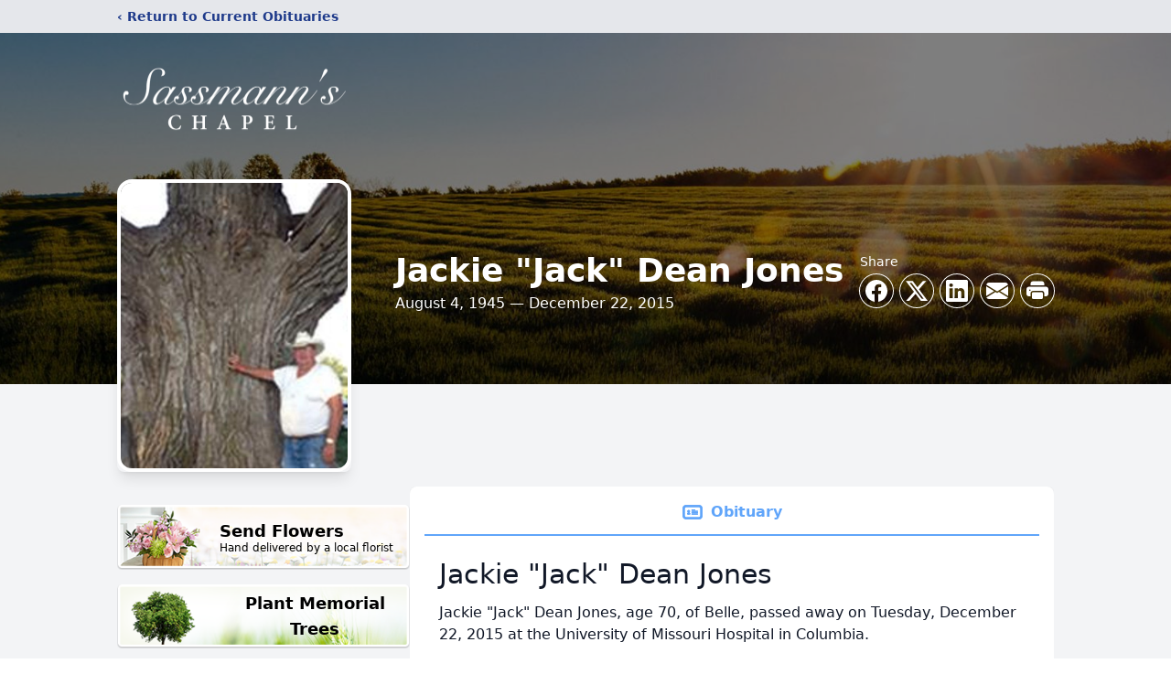

--- FILE ---
content_type: text/html; charset=utf-8
request_url: https://www.google.com/recaptcha/enterprise/anchor?ar=1&k=6LcJZPUhAAAAANm9dnuKLlefQRiRl3ek074Aslly&co=aHR0cHM6Ly93d3cuc2Fzc21hbm5zY2hhcGVsLmNvbTo0NDM.&hl=en&type=image&v=PoyoqOPhxBO7pBk68S4YbpHZ&theme=light&size=invisible&badge=bottomright&anchor-ms=20000&execute-ms=30000&cb=txse2zrcs6ny
body_size: 49825
content:
<!DOCTYPE HTML><html dir="ltr" lang="en"><head><meta http-equiv="Content-Type" content="text/html; charset=UTF-8">
<meta http-equiv="X-UA-Compatible" content="IE=edge">
<title>reCAPTCHA</title>
<style type="text/css">
/* cyrillic-ext */
@font-face {
  font-family: 'Roboto';
  font-style: normal;
  font-weight: 400;
  font-stretch: 100%;
  src: url(//fonts.gstatic.com/s/roboto/v48/KFO7CnqEu92Fr1ME7kSn66aGLdTylUAMa3GUBHMdazTgWw.woff2) format('woff2');
  unicode-range: U+0460-052F, U+1C80-1C8A, U+20B4, U+2DE0-2DFF, U+A640-A69F, U+FE2E-FE2F;
}
/* cyrillic */
@font-face {
  font-family: 'Roboto';
  font-style: normal;
  font-weight: 400;
  font-stretch: 100%;
  src: url(//fonts.gstatic.com/s/roboto/v48/KFO7CnqEu92Fr1ME7kSn66aGLdTylUAMa3iUBHMdazTgWw.woff2) format('woff2');
  unicode-range: U+0301, U+0400-045F, U+0490-0491, U+04B0-04B1, U+2116;
}
/* greek-ext */
@font-face {
  font-family: 'Roboto';
  font-style: normal;
  font-weight: 400;
  font-stretch: 100%;
  src: url(//fonts.gstatic.com/s/roboto/v48/KFO7CnqEu92Fr1ME7kSn66aGLdTylUAMa3CUBHMdazTgWw.woff2) format('woff2');
  unicode-range: U+1F00-1FFF;
}
/* greek */
@font-face {
  font-family: 'Roboto';
  font-style: normal;
  font-weight: 400;
  font-stretch: 100%;
  src: url(//fonts.gstatic.com/s/roboto/v48/KFO7CnqEu92Fr1ME7kSn66aGLdTylUAMa3-UBHMdazTgWw.woff2) format('woff2');
  unicode-range: U+0370-0377, U+037A-037F, U+0384-038A, U+038C, U+038E-03A1, U+03A3-03FF;
}
/* math */
@font-face {
  font-family: 'Roboto';
  font-style: normal;
  font-weight: 400;
  font-stretch: 100%;
  src: url(//fonts.gstatic.com/s/roboto/v48/KFO7CnqEu92Fr1ME7kSn66aGLdTylUAMawCUBHMdazTgWw.woff2) format('woff2');
  unicode-range: U+0302-0303, U+0305, U+0307-0308, U+0310, U+0312, U+0315, U+031A, U+0326-0327, U+032C, U+032F-0330, U+0332-0333, U+0338, U+033A, U+0346, U+034D, U+0391-03A1, U+03A3-03A9, U+03B1-03C9, U+03D1, U+03D5-03D6, U+03F0-03F1, U+03F4-03F5, U+2016-2017, U+2034-2038, U+203C, U+2040, U+2043, U+2047, U+2050, U+2057, U+205F, U+2070-2071, U+2074-208E, U+2090-209C, U+20D0-20DC, U+20E1, U+20E5-20EF, U+2100-2112, U+2114-2115, U+2117-2121, U+2123-214F, U+2190, U+2192, U+2194-21AE, U+21B0-21E5, U+21F1-21F2, U+21F4-2211, U+2213-2214, U+2216-22FF, U+2308-230B, U+2310, U+2319, U+231C-2321, U+2336-237A, U+237C, U+2395, U+239B-23B7, U+23D0, U+23DC-23E1, U+2474-2475, U+25AF, U+25B3, U+25B7, U+25BD, U+25C1, U+25CA, U+25CC, U+25FB, U+266D-266F, U+27C0-27FF, U+2900-2AFF, U+2B0E-2B11, U+2B30-2B4C, U+2BFE, U+3030, U+FF5B, U+FF5D, U+1D400-1D7FF, U+1EE00-1EEFF;
}
/* symbols */
@font-face {
  font-family: 'Roboto';
  font-style: normal;
  font-weight: 400;
  font-stretch: 100%;
  src: url(//fonts.gstatic.com/s/roboto/v48/KFO7CnqEu92Fr1ME7kSn66aGLdTylUAMaxKUBHMdazTgWw.woff2) format('woff2');
  unicode-range: U+0001-000C, U+000E-001F, U+007F-009F, U+20DD-20E0, U+20E2-20E4, U+2150-218F, U+2190, U+2192, U+2194-2199, U+21AF, U+21E6-21F0, U+21F3, U+2218-2219, U+2299, U+22C4-22C6, U+2300-243F, U+2440-244A, U+2460-24FF, U+25A0-27BF, U+2800-28FF, U+2921-2922, U+2981, U+29BF, U+29EB, U+2B00-2BFF, U+4DC0-4DFF, U+FFF9-FFFB, U+10140-1018E, U+10190-1019C, U+101A0, U+101D0-101FD, U+102E0-102FB, U+10E60-10E7E, U+1D2C0-1D2D3, U+1D2E0-1D37F, U+1F000-1F0FF, U+1F100-1F1AD, U+1F1E6-1F1FF, U+1F30D-1F30F, U+1F315, U+1F31C, U+1F31E, U+1F320-1F32C, U+1F336, U+1F378, U+1F37D, U+1F382, U+1F393-1F39F, U+1F3A7-1F3A8, U+1F3AC-1F3AF, U+1F3C2, U+1F3C4-1F3C6, U+1F3CA-1F3CE, U+1F3D4-1F3E0, U+1F3ED, U+1F3F1-1F3F3, U+1F3F5-1F3F7, U+1F408, U+1F415, U+1F41F, U+1F426, U+1F43F, U+1F441-1F442, U+1F444, U+1F446-1F449, U+1F44C-1F44E, U+1F453, U+1F46A, U+1F47D, U+1F4A3, U+1F4B0, U+1F4B3, U+1F4B9, U+1F4BB, U+1F4BF, U+1F4C8-1F4CB, U+1F4D6, U+1F4DA, U+1F4DF, U+1F4E3-1F4E6, U+1F4EA-1F4ED, U+1F4F7, U+1F4F9-1F4FB, U+1F4FD-1F4FE, U+1F503, U+1F507-1F50B, U+1F50D, U+1F512-1F513, U+1F53E-1F54A, U+1F54F-1F5FA, U+1F610, U+1F650-1F67F, U+1F687, U+1F68D, U+1F691, U+1F694, U+1F698, U+1F6AD, U+1F6B2, U+1F6B9-1F6BA, U+1F6BC, U+1F6C6-1F6CF, U+1F6D3-1F6D7, U+1F6E0-1F6EA, U+1F6F0-1F6F3, U+1F6F7-1F6FC, U+1F700-1F7FF, U+1F800-1F80B, U+1F810-1F847, U+1F850-1F859, U+1F860-1F887, U+1F890-1F8AD, U+1F8B0-1F8BB, U+1F8C0-1F8C1, U+1F900-1F90B, U+1F93B, U+1F946, U+1F984, U+1F996, U+1F9E9, U+1FA00-1FA6F, U+1FA70-1FA7C, U+1FA80-1FA89, U+1FA8F-1FAC6, U+1FACE-1FADC, U+1FADF-1FAE9, U+1FAF0-1FAF8, U+1FB00-1FBFF;
}
/* vietnamese */
@font-face {
  font-family: 'Roboto';
  font-style: normal;
  font-weight: 400;
  font-stretch: 100%;
  src: url(//fonts.gstatic.com/s/roboto/v48/KFO7CnqEu92Fr1ME7kSn66aGLdTylUAMa3OUBHMdazTgWw.woff2) format('woff2');
  unicode-range: U+0102-0103, U+0110-0111, U+0128-0129, U+0168-0169, U+01A0-01A1, U+01AF-01B0, U+0300-0301, U+0303-0304, U+0308-0309, U+0323, U+0329, U+1EA0-1EF9, U+20AB;
}
/* latin-ext */
@font-face {
  font-family: 'Roboto';
  font-style: normal;
  font-weight: 400;
  font-stretch: 100%;
  src: url(//fonts.gstatic.com/s/roboto/v48/KFO7CnqEu92Fr1ME7kSn66aGLdTylUAMa3KUBHMdazTgWw.woff2) format('woff2');
  unicode-range: U+0100-02BA, U+02BD-02C5, U+02C7-02CC, U+02CE-02D7, U+02DD-02FF, U+0304, U+0308, U+0329, U+1D00-1DBF, U+1E00-1E9F, U+1EF2-1EFF, U+2020, U+20A0-20AB, U+20AD-20C0, U+2113, U+2C60-2C7F, U+A720-A7FF;
}
/* latin */
@font-face {
  font-family: 'Roboto';
  font-style: normal;
  font-weight: 400;
  font-stretch: 100%;
  src: url(//fonts.gstatic.com/s/roboto/v48/KFO7CnqEu92Fr1ME7kSn66aGLdTylUAMa3yUBHMdazQ.woff2) format('woff2');
  unicode-range: U+0000-00FF, U+0131, U+0152-0153, U+02BB-02BC, U+02C6, U+02DA, U+02DC, U+0304, U+0308, U+0329, U+2000-206F, U+20AC, U+2122, U+2191, U+2193, U+2212, U+2215, U+FEFF, U+FFFD;
}
/* cyrillic-ext */
@font-face {
  font-family: 'Roboto';
  font-style: normal;
  font-weight: 500;
  font-stretch: 100%;
  src: url(//fonts.gstatic.com/s/roboto/v48/KFO7CnqEu92Fr1ME7kSn66aGLdTylUAMa3GUBHMdazTgWw.woff2) format('woff2');
  unicode-range: U+0460-052F, U+1C80-1C8A, U+20B4, U+2DE0-2DFF, U+A640-A69F, U+FE2E-FE2F;
}
/* cyrillic */
@font-face {
  font-family: 'Roboto';
  font-style: normal;
  font-weight: 500;
  font-stretch: 100%;
  src: url(//fonts.gstatic.com/s/roboto/v48/KFO7CnqEu92Fr1ME7kSn66aGLdTylUAMa3iUBHMdazTgWw.woff2) format('woff2');
  unicode-range: U+0301, U+0400-045F, U+0490-0491, U+04B0-04B1, U+2116;
}
/* greek-ext */
@font-face {
  font-family: 'Roboto';
  font-style: normal;
  font-weight: 500;
  font-stretch: 100%;
  src: url(//fonts.gstatic.com/s/roboto/v48/KFO7CnqEu92Fr1ME7kSn66aGLdTylUAMa3CUBHMdazTgWw.woff2) format('woff2');
  unicode-range: U+1F00-1FFF;
}
/* greek */
@font-face {
  font-family: 'Roboto';
  font-style: normal;
  font-weight: 500;
  font-stretch: 100%;
  src: url(//fonts.gstatic.com/s/roboto/v48/KFO7CnqEu92Fr1ME7kSn66aGLdTylUAMa3-UBHMdazTgWw.woff2) format('woff2');
  unicode-range: U+0370-0377, U+037A-037F, U+0384-038A, U+038C, U+038E-03A1, U+03A3-03FF;
}
/* math */
@font-face {
  font-family: 'Roboto';
  font-style: normal;
  font-weight: 500;
  font-stretch: 100%;
  src: url(//fonts.gstatic.com/s/roboto/v48/KFO7CnqEu92Fr1ME7kSn66aGLdTylUAMawCUBHMdazTgWw.woff2) format('woff2');
  unicode-range: U+0302-0303, U+0305, U+0307-0308, U+0310, U+0312, U+0315, U+031A, U+0326-0327, U+032C, U+032F-0330, U+0332-0333, U+0338, U+033A, U+0346, U+034D, U+0391-03A1, U+03A3-03A9, U+03B1-03C9, U+03D1, U+03D5-03D6, U+03F0-03F1, U+03F4-03F5, U+2016-2017, U+2034-2038, U+203C, U+2040, U+2043, U+2047, U+2050, U+2057, U+205F, U+2070-2071, U+2074-208E, U+2090-209C, U+20D0-20DC, U+20E1, U+20E5-20EF, U+2100-2112, U+2114-2115, U+2117-2121, U+2123-214F, U+2190, U+2192, U+2194-21AE, U+21B0-21E5, U+21F1-21F2, U+21F4-2211, U+2213-2214, U+2216-22FF, U+2308-230B, U+2310, U+2319, U+231C-2321, U+2336-237A, U+237C, U+2395, U+239B-23B7, U+23D0, U+23DC-23E1, U+2474-2475, U+25AF, U+25B3, U+25B7, U+25BD, U+25C1, U+25CA, U+25CC, U+25FB, U+266D-266F, U+27C0-27FF, U+2900-2AFF, U+2B0E-2B11, U+2B30-2B4C, U+2BFE, U+3030, U+FF5B, U+FF5D, U+1D400-1D7FF, U+1EE00-1EEFF;
}
/* symbols */
@font-face {
  font-family: 'Roboto';
  font-style: normal;
  font-weight: 500;
  font-stretch: 100%;
  src: url(//fonts.gstatic.com/s/roboto/v48/KFO7CnqEu92Fr1ME7kSn66aGLdTylUAMaxKUBHMdazTgWw.woff2) format('woff2');
  unicode-range: U+0001-000C, U+000E-001F, U+007F-009F, U+20DD-20E0, U+20E2-20E4, U+2150-218F, U+2190, U+2192, U+2194-2199, U+21AF, U+21E6-21F0, U+21F3, U+2218-2219, U+2299, U+22C4-22C6, U+2300-243F, U+2440-244A, U+2460-24FF, U+25A0-27BF, U+2800-28FF, U+2921-2922, U+2981, U+29BF, U+29EB, U+2B00-2BFF, U+4DC0-4DFF, U+FFF9-FFFB, U+10140-1018E, U+10190-1019C, U+101A0, U+101D0-101FD, U+102E0-102FB, U+10E60-10E7E, U+1D2C0-1D2D3, U+1D2E0-1D37F, U+1F000-1F0FF, U+1F100-1F1AD, U+1F1E6-1F1FF, U+1F30D-1F30F, U+1F315, U+1F31C, U+1F31E, U+1F320-1F32C, U+1F336, U+1F378, U+1F37D, U+1F382, U+1F393-1F39F, U+1F3A7-1F3A8, U+1F3AC-1F3AF, U+1F3C2, U+1F3C4-1F3C6, U+1F3CA-1F3CE, U+1F3D4-1F3E0, U+1F3ED, U+1F3F1-1F3F3, U+1F3F5-1F3F7, U+1F408, U+1F415, U+1F41F, U+1F426, U+1F43F, U+1F441-1F442, U+1F444, U+1F446-1F449, U+1F44C-1F44E, U+1F453, U+1F46A, U+1F47D, U+1F4A3, U+1F4B0, U+1F4B3, U+1F4B9, U+1F4BB, U+1F4BF, U+1F4C8-1F4CB, U+1F4D6, U+1F4DA, U+1F4DF, U+1F4E3-1F4E6, U+1F4EA-1F4ED, U+1F4F7, U+1F4F9-1F4FB, U+1F4FD-1F4FE, U+1F503, U+1F507-1F50B, U+1F50D, U+1F512-1F513, U+1F53E-1F54A, U+1F54F-1F5FA, U+1F610, U+1F650-1F67F, U+1F687, U+1F68D, U+1F691, U+1F694, U+1F698, U+1F6AD, U+1F6B2, U+1F6B9-1F6BA, U+1F6BC, U+1F6C6-1F6CF, U+1F6D3-1F6D7, U+1F6E0-1F6EA, U+1F6F0-1F6F3, U+1F6F7-1F6FC, U+1F700-1F7FF, U+1F800-1F80B, U+1F810-1F847, U+1F850-1F859, U+1F860-1F887, U+1F890-1F8AD, U+1F8B0-1F8BB, U+1F8C0-1F8C1, U+1F900-1F90B, U+1F93B, U+1F946, U+1F984, U+1F996, U+1F9E9, U+1FA00-1FA6F, U+1FA70-1FA7C, U+1FA80-1FA89, U+1FA8F-1FAC6, U+1FACE-1FADC, U+1FADF-1FAE9, U+1FAF0-1FAF8, U+1FB00-1FBFF;
}
/* vietnamese */
@font-face {
  font-family: 'Roboto';
  font-style: normal;
  font-weight: 500;
  font-stretch: 100%;
  src: url(//fonts.gstatic.com/s/roboto/v48/KFO7CnqEu92Fr1ME7kSn66aGLdTylUAMa3OUBHMdazTgWw.woff2) format('woff2');
  unicode-range: U+0102-0103, U+0110-0111, U+0128-0129, U+0168-0169, U+01A0-01A1, U+01AF-01B0, U+0300-0301, U+0303-0304, U+0308-0309, U+0323, U+0329, U+1EA0-1EF9, U+20AB;
}
/* latin-ext */
@font-face {
  font-family: 'Roboto';
  font-style: normal;
  font-weight: 500;
  font-stretch: 100%;
  src: url(//fonts.gstatic.com/s/roboto/v48/KFO7CnqEu92Fr1ME7kSn66aGLdTylUAMa3KUBHMdazTgWw.woff2) format('woff2');
  unicode-range: U+0100-02BA, U+02BD-02C5, U+02C7-02CC, U+02CE-02D7, U+02DD-02FF, U+0304, U+0308, U+0329, U+1D00-1DBF, U+1E00-1E9F, U+1EF2-1EFF, U+2020, U+20A0-20AB, U+20AD-20C0, U+2113, U+2C60-2C7F, U+A720-A7FF;
}
/* latin */
@font-face {
  font-family: 'Roboto';
  font-style: normal;
  font-weight: 500;
  font-stretch: 100%;
  src: url(//fonts.gstatic.com/s/roboto/v48/KFO7CnqEu92Fr1ME7kSn66aGLdTylUAMa3yUBHMdazQ.woff2) format('woff2');
  unicode-range: U+0000-00FF, U+0131, U+0152-0153, U+02BB-02BC, U+02C6, U+02DA, U+02DC, U+0304, U+0308, U+0329, U+2000-206F, U+20AC, U+2122, U+2191, U+2193, U+2212, U+2215, U+FEFF, U+FFFD;
}
/* cyrillic-ext */
@font-face {
  font-family: 'Roboto';
  font-style: normal;
  font-weight: 900;
  font-stretch: 100%;
  src: url(//fonts.gstatic.com/s/roboto/v48/KFO7CnqEu92Fr1ME7kSn66aGLdTylUAMa3GUBHMdazTgWw.woff2) format('woff2');
  unicode-range: U+0460-052F, U+1C80-1C8A, U+20B4, U+2DE0-2DFF, U+A640-A69F, U+FE2E-FE2F;
}
/* cyrillic */
@font-face {
  font-family: 'Roboto';
  font-style: normal;
  font-weight: 900;
  font-stretch: 100%;
  src: url(//fonts.gstatic.com/s/roboto/v48/KFO7CnqEu92Fr1ME7kSn66aGLdTylUAMa3iUBHMdazTgWw.woff2) format('woff2');
  unicode-range: U+0301, U+0400-045F, U+0490-0491, U+04B0-04B1, U+2116;
}
/* greek-ext */
@font-face {
  font-family: 'Roboto';
  font-style: normal;
  font-weight: 900;
  font-stretch: 100%;
  src: url(//fonts.gstatic.com/s/roboto/v48/KFO7CnqEu92Fr1ME7kSn66aGLdTylUAMa3CUBHMdazTgWw.woff2) format('woff2');
  unicode-range: U+1F00-1FFF;
}
/* greek */
@font-face {
  font-family: 'Roboto';
  font-style: normal;
  font-weight: 900;
  font-stretch: 100%;
  src: url(//fonts.gstatic.com/s/roboto/v48/KFO7CnqEu92Fr1ME7kSn66aGLdTylUAMa3-UBHMdazTgWw.woff2) format('woff2');
  unicode-range: U+0370-0377, U+037A-037F, U+0384-038A, U+038C, U+038E-03A1, U+03A3-03FF;
}
/* math */
@font-face {
  font-family: 'Roboto';
  font-style: normal;
  font-weight: 900;
  font-stretch: 100%;
  src: url(//fonts.gstatic.com/s/roboto/v48/KFO7CnqEu92Fr1ME7kSn66aGLdTylUAMawCUBHMdazTgWw.woff2) format('woff2');
  unicode-range: U+0302-0303, U+0305, U+0307-0308, U+0310, U+0312, U+0315, U+031A, U+0326-0327, U+032C, U+032F-0330, U+0332-0333, U+0338, U+033A, U+0346, U+034D, U+0391-03A1, U+03A3-03A9, U+03B1-03C9, U+03D1, U+03D5-03D6, U+03F0-03F1, U+03F4-03F5, U+2016-2017, U+2034-2038, U+203C, U+2040, U+2043, U+2047, U+2050, U+2057, U+205F, U+2070-2071, U+2074-208E, U+2090-209C, U+20D0-20DC, U+20E1, U+20E5-20EF, U+2100-2112, U+2114-2115, U+2117-2121, U+2123-214F, U+2190, U+2192, U+2194-21AE, U+21B0-21E5, U+21F1-21F2, U+21F4-2211, U+2213-2214, U+2216-22FF, U+2308-230B, U+2310, U+2319, U+231C-2321, U+2336-237A, U+237C, U+2395, U+239B-23B7, U+23D0, U+23DC-23E1, U+2474-2475, U+25AF, U+25B3, U+25B7, U+25BD, U+25C1, U+25CA, U+25CC, U+25FB, U+266D-266F, U+27C0-27FF, U+2900-2AFF, U+2B0E-2B11, U+2B30-2B4C, U+2BFE, U+3030, U+FF5B, U+FF5D, U+1D400-1D7FF, U+1EE00-1EEFF;
}
/* symbols */
@font-face {
  font-family: 'Roboto';
  font-style: normal;
  font-weight: 900;
  font-stretch: 100%;
  src: url(//fonts.gstatic.com/s/roboto/v48/KFO7CnqEu92Fr1ME7kSn66aGLdTylUAMaxKUBHMdazTgWw.woff2) format('woff2');
  unicode-range: U+0001-000C, U+000E-001F, U+007F-009F, U+20DD-20E0, U+20E2-20E4, U+2150-218F, U+2190, U+2192, U+2194-2199, U+21AF, U+21E6-21F0, U+21F3, U+2218-2219, U+2299, U+22C4-22C6, U+2300-243F, U+2440-244A, U+2460-24FF, U+25A0-27BF, U+2800-28FF, U+2921-2922, U+2981, U+29BF, U+29EB, U+2B00-2BFF, U+4DC0-4DFF, U+FFF9-FFFB, U+10140-1018E, U+10190-1019C, U+101A0, U+101D0-101FD, U+102E0-102FB, U+10E60-10E7E, U+1D2C0-1D2D3, U+1D2E0-1D37F, U+1F000-1F0FF, U+1F100-1F1AD, U+1F1E6-1F1FF, U+1F30D-1F30F, U+1F315, U+1F31C, U+1F31E, U+1F320-1F32C, U+1F336, U+1F378, U+1F37D, U+1F382, U+1F393-1F39F, U+1F3A7-1F3A8, U+1F3AC-1F3AF, U+1F3C2, U+1F3C4-1F3C6, U+1F3CA-1F3CE, U+1F3D4-1F3E0, U+1F3ED, U+1F3F1-1F3F3, U+1F3F5-1F3F7, U+1F408, U+1F415, U+1F41F, U+1F426, U+1F43F, U+1F441-1F442, U+1F444, U+1F446-1F449, U+1F44C-1F44E, U+1F453, U+1F46A, U+1F47D, U+1F4A3, U+1F4B0, U+1F4B3, U+1F4B9, U+1F4BB, U+1F4BF, U+1F4C8-1F4CB, U+1F4D6, U+1F4DA, U+1F4DF, U+1F4E3-1F4E6, U+1F4EA-1F4ED, U+1F4F7, U+1F4F9-1F4FB, U+1F4FD-1F4FE, U+1F503, U+1F507-1F50B, U+1F50D, U+1F512-1F513, U+1F53E-1F54A, U+1F54F-1F5FA, U+1F610, U+1F650-1F67F, U+1F687, U+1F68D, U+1F691, U+1F694, U+1F698, U+1F6AD, U+1F6B2, U+1F6B9-1F6BA, U+1F6BC, U+1F6C6-1F6CF, U+1F6D3-1F6D7, U+1F6E0-1F6EA, U+1F6F0-1F6F3, U+1F6F7-1F6FC, U+1F700-1F7FF, U+1F800-1F80B, U+1F810-1F847, U+1F850-1F859, U+1F860-1F887, U+1F890-1F8AD, U+1F8B0-1F8BB, U+1F8C0-1F8C1, U+1F900-1F90B, U+1F93B, U+1F946, U+1F984, U+1F996, U+1F9E9, U+1FA00-1FA6F, U+1FA70-1FA7C, U+1FA80-1FA89, U+1FA8F-1FAC6, U+1FACE-1FADC, U+1FADF-1FAE9, U+1FAF0-1FAF8, U+1FB00-1FBFF;
}
/* vietnamese */
@font-face {
  font-family: 'Roboto';
  font-style: normal;
  font-weight: 900;
  font-stretch: 100%;
  src: url(//fonts.gstatic.com/s/roboto/v48/KFO7CnqEu92Fr1ME7kSn66aGLdTylUAMa3OUBHMdazTgWw.woff2) format('woff2');
  unicode-range: U+0102-0103, U+0110-0111, U+0128-0129, U+0168-0169, U+01A0-01A1, U+01AF-01B0, U+0300-0301, U+0303-0304, U+0308-0309, U+0323, U+0329, U+1EA0-1EF9, U+20AB;
}
/* latin-ext */
@font-face {
  font-family: 'Roboto';
  font-style: normal;
  font-weight: 900;
  font-stretch: 100%;
  src: url(//fonts.gstatic.com/s/roboto/v48/KFO7CnqEu92Fr1ME7kSn66aGLdTylUAMa3KUBHMdazTgWw.woff2) format('woff2');
  unicode-range: U+0100-02BA, U+02BD-02C5, U+02C7-02CC, U+02CE-02D7, U+02DD-02FF, U+0304, U+0308, U+0329, U+1D00-1DBF, U+1E00-1E9F, U+1EF2-1EFF, U+2020, U+20A0-20AB, U+20AD-20C0, U+2113, U+2C60-2C7F, U+A720-A7FF;
}
/* latin */
@font-face {
  font-family: 'Roboto';
  font-style: normal;
  font-weight: 900;
  font-stretch: 100%;
  src: url(//fonts.gstatic.com/s/roboto/v48/KFO7CnqEu92Fr1ME7kSn66aGLdTylUAMa3yUBHMdazQ.woff2) format('woff2');
  unicode-range: U+0000-00FF, U+0131, U+0152-0153, U+02BB-02BC, U+02C6, U+02DA, U+02DC, U+0304, U+0308, U+0329, U+2000-206F, U+20AC, U+2122, U+2191, U+2193, U+2212, U+2215, U+FEFF, U+FFFD;
}

</style>
<link rel="stylesheet" type="text/css" href="https://www.gstatic.com/recaptcha/releases/PoyoqOPhxBO7pBk68S4YbpHZ/styles__ltr.css">
<script nonce="tdm4VpeVqFArQE4p-S4sZw" type="text/javascript">window['__recaptcha_api'] = 'https://www.google.com/recaptcha/enterprise/';</script>
<script type="text/javascript" src="https://www.gstatic.com/recaptcha/releases/PoyoqOPhxBO7pBk68S4YbpHZ/recaptcha__en.js" nonce="tdm4VpeVqFArQE4p-S4sZw">
      
    </script></head>
<body><div id="rc-anchor-alert" class="rc-anchor-alert"></div>
<input type="hidden" id="recaptcha-token" value="[base64]">
<script type="text/javascript" nonce="tdm4VpeVqFArQE4p-S4sZw">
      recaptcha.anchor.Main.init("[\x22ainput\x22,[\x22bgdata\x22,\x22\x22,\[base64]/[base64]/[base64]/KE4oMTI0LHYsdi5HKSxMWihsLHYpKTpOKDEyNCx2LGwpLFYpLHYpLFQpKSxGKDE3MSx2KX0scjc9ZnVuY3Rpb24obCl7cmV0dXJuIGx9LEM9ZnVuY3Rpb24obCxWLHYpe04odixsLFYpLFZbYWtdPTI3OTZ9LG49ZnVuY3Rpb24obCxWKXtWLlg9KChWLlg/[base64]/[base64]/[base64]/[base64]/[base64]/[base64]/[base64]/[base64]/[base64]/[base64]/[base64]\\u003d\x22,\[base64]\x22,\x22w51fwqorwojChMKfBcOfBUpGGMKBwqNaCcOEw7XDl8Khw7FCJMOiw7dsIHpyT8OuYn3CtsK9wqN7w4RUw5HDmcO3DsK4bkXDqcOHwpw8OsOGWTpVO8KpWgM9BldPSsKJdlzClRDCmQlNIUDCo1Qgwqx3wrYHw4rCv8KNwr/[base64]/CmjnCgCsQw4nDlsKyZsKEw7LCm8KKw6nCtUjDpxILMsOmCWnCtGDDiWMNFsKHIBQTw6tENzVLK8OowqHCpcK0d8Kew4vDs1UawrQswp/CsgnDvcOOwr5ywofDmwLDkxbDr31sdMOCC1rCnjbDqy/Cv8OLw6Yxw6zClcOiKi3DiQFcw7Jkf8KFHXLDny0oYmrDi8KkfUJAwqlLw69jwqc2wpt0TsKXMMOcw44twpo6BcKcSMOFwrkdw5XDp1piwrhNwp3DlMK6w6DCnjFPw5DCqcOsCcKCw6vChcOXw7Y0eR0tDMOZdsO/Jj4dwpQWNcO6wrHDvyI0GQ3CpMK2wrB1D8KAYlPDicKUDEhOwqJrw4jDtVrClll1MgrCh8KFEcKawpULQBRwIBA+b8KNw51LNsO+I8KZSw1Ew67Dm8K+woIYFGzCig/Cr8KkDCFxYsKaCRXCv2vCrWlTZSE5w47Ck8K5wpnCvW3DpMOlwrE4PcKxw5DClFjClMKab8KZw48hMsKDwr/DhEDDphLCm8KIwq7CjxfDhsKuTcOWw6nCl2ERMsKqwpVEVsOcUBZ6XcK4w48rwqJKw57DlWUKwqLDpmhLVlM7IsKjEDYQK3DDo1JZaw9cNwMOagXDsSzDvz/CuC7CusKEHwbDhgHDvW1Pw7/DpRkCwpQxw5zDnkrDvU9rdGfCuGAGworDmmrDnMOYa27DrFBYwrhYDVnCkMKQw4pNw5XCrQgwCgkXwpk9W8OTAXPCk8OSw6I5UcKOBMK3w6wQwqpYwodQw7bCiMKOUCfCqxTCh8O+fsKXw4sPw6bCo8OLw6vDkjfCi0LDih4wKcKywpc7wp4fw7xmYMONVsOmwo/DgcOJTA/CmWTDhcO5w67Co1LCscK0wqBLwrVRwpI/wptATsOfQ3fCqMOZe0FmAMKlw6Z9S0Mww7sEwrLDoV98LMO4woQew7RNH8OOXcKjwr3DsMOnTVfCggjDhHbDisOgAMKEwrs1PAzClhTCmsOFwpbCkMKHw43CsXDCo8OIwp/Dr8OUwoDCu8OKNMKlXBMAGDPCl8Otw7PDqUNAfypwM8OuBiodwp/DlwDDqsOew5fDi8K5w5fDrjHDoi0rwqLCrDbDh2ETwrTCrMK4UsK/w6fDvcOUw6wrwo1Xw7/[base64]/OsOLw5oHw4ZwSy1Ow50jXcOuw5ggwpDCnMKwwrwwwp3DgcK4UsO6HsKAc8K4w7/DosO+woUQRDg4c2k3McKkwpDCpMKxwrPDucODw6N2woEhKUAoWw/CuD9Rw74qOMODwrzCiwzDgcK9RU/CucKfwofCocK8O8O9w47DhcOUw57Cj2TComQYwq/Ct8Orw6Q4w64aw5nCncKEw5YCAsKOAsO+WsKgw6fDp2AsZUMEw4vCvTQ3woTCi8OYw5k/[base64]/[base64]/[base64]/Cv8K5BMOew48Owr7DjE7Cj8KWwrFxwqnDisKWCWBiX8ODYcKAw4RewrYdwpxlL1fDkUbDjsOXUB/DvsO1Uk0Mw5VAcMOmw6Z0wo1HXBdLw6PDlQrDrmHDvsOaG8KAOmfDmRdSccKow5nDvsOTwoLCh2xoClHCo0HDj8K7w43CinjCqx/CicOfXRrDsjHCj17Djy3Dl0PDosKGw68La8K/IS3Cg2pRLDHCnMKcw6MvwpoGfcO+wqJowrzCmsKHw7wJwrPCk8Kiw5/Ct3rCgyQiwrzClxTCkxo0Z3FBUykpwr1hTcO6wphrw4B2wpDCv1bCrSxCKA49w4rDiMONfDUqwrrCpsKrw4rCv8KZfCrCqMOAUV3DumnDhAfCsMK9w5fCoCkpwqslck4KRsK/fFjDkXc4A1zDg8KKwoXDn8K9fTDDgcO/w44NCcKbw6PDncOGw7jCp8KpWMOXwrt/[base64]/DhkNvwr3CpMOQVRk3wpXCvCvDtGY5LcKLGWNFeR00asKqP2t1OsOXAMOTX1/DjcKXNGTDvMKBw4lLP1HDoMK7wpTDpl/[base64]/w6I8GE3Cv2TDvjxAwrDCssKIw6Ykwp1REBnDlsOBw4fCrgUQwqXDjQPDvcOBfXIYw4cocMOKw6suEsOuUcKDYMKNwo/CoMKPwosGHsKkw5UpUB3DiyEIPETDvwRQSMKAEMO0AQ8uw7B3w5fDssOTb8Oow4rDj8OoU8O3fcOQAcK5wpHDsGPDvQVHaTkawrnCscKSEMKnw4PCpcKpDlMYa2xFJsKYE1jDnsO4JWDCn2wfW8KDwq/DpcObw65XdMKnCMKswrIQw68NXCTCvMOjwo7CgsKpLgENw60bw53ClcKcXMKvNMOqScKnNMKOIVYGwrgveXsiIBzCv25Rw5zDoQthwoFLSDN4dcKdHcKswrdyIsK6IQwYw6slcsOJw40AQMOQw71Xw6wBABjDicOuwqJ4NcOlw5V/XMOPVgTChkfCjmjCnQjCojDCkitJWcORUcO8w6EpIww+FsK2wpTCpi9xc8Ojw7lMIcKdNsOHwrIpwqQvwowiw4nDtWTCgcO8asKqE8OsPg/Dm8K2wrZ9O2jDu1o6w5dGw6LDjWwTw4I5WFdiT0XDjQwjHcKRBMKiw6YwZ8Ohw7HDmsOow50yGy7Cq8KUwpDDvcK5WcKBWh89FXV4w7cfw6ErwrhPwrLCv0LCgMKJw7hxwqAhGsKOLRvCnWoOwqTCp8KhwrbCpT/DgFAaL8OqZsKOYMK+WsObAhLColIFZAZvI3fCjBZ8wpPCjMOEY8K7w5wiT8OqCsO+IcKzXg9sa2p7aHLDpmwVw6NuwrrDsAYodcK3w7/Dg8OjI8Ksw6pRDWIJF8OFw4zCqT7Co23CksOOaRBHwo4sw4VwKMOtXAjCpMOow5TCji3CuWR6w6TDnkHDkAnCnwZ8w6vDsMO6wq8Vw7QJb8KTOHjDqsK5HsOrw4zDsiwdwo3DjsOCCBAAXMKyZj1XE8OzQ3HDksK7w7fDmUljPxwhw67CoMOPwpd1wr/DjwnDsw57wq/[base64]/[base64]/Q8Oow7fDiS/Cn1JaUGzDhGbDo8K8M8OtYAQVwpApYh3DgU95w5oIw4zDgcKNGGvCnmTDgcKgaMKca8Opw6A8dMOWJsKnaE7DpgoKBMOkwqrCuAo4w4rDkcOUW8OydsK6Am13wop8wqdRw5oZBgMdYWjCmyDCk8OkIAY3w7bDrMOCwoDChiB/w64rwq3DhU/DtDA+w5rCgMOpBMK6McKBwoE3AsOowoNOwp/CoMOyMQEdRMKpC8KGw4zCkmQGw51uw6jCk23Cn0hJeMO0w5x7wppxChzDisK9YB/DuCdiXMOaTyLDglDDqFnDgTQRZsOGd8O2w77CvMOiwp7Dq8OqSMOYw6TCuF7CjGHDsw0mwrQ4w7c+wrZYC8OXw5bCi8OjXMKtwrXCuHPDhcKOKcKYwqPCssOKw4DDmsKFw6RTwqMLw7t3WAzCpAzCnlopUsObbMOdPMK5w7/DhFlpw5ZhPQzCjyVcw4EkCRfDjcK+wo7DocOAwqvDkxdjw4LCvMOOWcKQw5tDw7YTHMKkwoZ5CcO0wqDDo3DDiMKcwo/CnQwEG8Kgwp9oHQrDg8KPJlnDmMOfOHF2bQrDqk/CvmB2w6cPScK4DMOKw5PDjMOxMkfDicKaw5HCmcKDwoRrw4F/fcOLwpPClMKCw43DrkvCu8KFOgJsRHjDksO/wowPByMOw73Du11WTMKtw60LS8KqQWzCuDHCkmDDvU4YVC/DosOswrZhPcOjT2rCoMKgM1ZQwpPDncKdwq7DgEHDlnpNw6F2dcK/ZMOHTCQzwoLCowXDjsKBKWTDiDBmwoPDh8KLwrYmJMOgd3vDk8KaaG/[base64]/Cmghuwo58PcO0w6NXwql/bkfDiMO0UcOowrxVPj1Aw5PDtcOQFzTDgcKnw6/[base64]/DcOLAmUSEF7CpsOVwrPDgHzCgDgcw7nCpg/CncOOw67DqcOCS8Ovw6TDm8K0ES00JsOtw73DukAsw6rDoULCsMKGKVrDsEhMTkIxw4bCu03CkcK1woTDmEI1wosrw7d3wqcwXHvDiU3Dr8OJw4fDucKNe8KjSH5VPWvCn8KINy/[base64]/CgF9ZKHrDs8K9X8KMVWgcw40QdcOcWcO1w4jCuMO5ACzDnsKBwoTCrHZPwpnDvMKcHsOoDcKfHhPDt8O7KcOSLAwLw79NwobCncONfsOzOMOFw5zCuA/CnQxZwrzDgkDDlz1PwrzCnSMMw5V/WGk9w7kaw6tLC0rDmgjCs8Kgw63CoWPCjcKlKsOzG01rTsOVP8Obwp3DoH3CnMOaI8KgNCDCv8OqwprDoMKbJz/[base64]/AcOcwofDvFpEHHDDk0LDrMOLw6TDnFXCj8KQMzrCksKIw5snXnHCkGnDql7CpCvCpR8Tw6/DjnxqbTwTRcKrFRJEXS3CtMKEHFAwbMO5ScO7wqsKw4VPdsKhOXoKwq/DrsKfE1TCqMKSDcK/wrFVwocSVht1wrDCvj7DuhNKw7dew6k7LsOIwphWcSrCnsKee1Ezw4LDvcObw53DkcOLwqnDh0jDuDDChUrDj2nDjcK6BXDCh10JLcOqw7B3w7DCl2PDs8OQC2DCv2fDgsO1fMOVAMKawp/Cu3k7w4Maw40YWcK6w4QIwrvDhWXCm8KtAXHDqyU0V8KICnXDrRUyOh9YWcKdw6rCp8Kjw7dtMVXCssK3Sm9Cw65DMXzDvy3Dl8OKBMOmScO3csOhw67DjhDDn2nCk8K2w6l8w5AiGsK+wp/[base64]/DqcOTPcOgwqzDuMKkDQ51wqJofTRDwqUGw6jCh8KRwoDDpn7CvcKRwrR7EMOUTUjDn8OPUn4iwovDmUnDucK/KcKpB2tcIGTCpcOfw4fChFjDojXCisOgwpQGdcOJwrTComDCiyIWw4QyH8K4w6TCssKpw6/[base64]/XzXDmsOaY8K+wqjDv8Kfb8KZecOWD3/[base64]/ChXHCk18hw4XDlMKwCi3ClwoqRsOJH8O8w4LDiCEkw51Xw6LCjQI4L8O+wo/CosOSwp/Dv8Kzwq5xJcKpwrQawqzCl0BYVwcFKcKPwovDhMKMwobCgMOha2wMU2lBLsK/woRKw6RywqfDosKFw7rCgBJvw6J6w4XDr8O+wpXDk8KsLAhiwqpQLUccwqHDr0V8woFPw5rDmcKKwr5RYGg3b8K+wrF1woImcDJOJ8KAw7APP0g/YRDCr0fDpT0vw6PCrH3Do8OPB2hhY8K0wpXDoiHCviQ+IjLDtMOGwps9woZSI8KYw5vDlcKowrHCocOgwp/CusKvAsOXwpLDnw3CgcKHw7kjYcKmKXF7wr/CmMORwozCnA7DrlJNw7fDnGwAw55qw6jCnMO8H0vChsKUwphTwojCg04HXDTClXfDn8KVw5nCncK/GMKYw7JDIMOiw4nDlMOQchXDlwzCqG9Uwo7DrAzCvMO+NBxpHGvChMO0fcK6TCbCnSXCqMOzw4NVwojCqknDkjBzw4nDhkrCozvDgMOqDcKawrDDggRLNk/CmUshGcOlWMOmbV4QL2/Dl109QQDCrT4gw7pDwr3CgsOcUsOZwp/[base64]/DnMOJwo4vwq/DggnDhsKWwpQkw4t/[base64]/Dhh56w4fCj23Du8OScgpQcMKFSlfDmSPCjjrDocObcsOaLUPDr8OsbiDCh8KAPcO3bR7CmQLDpALCsQxnbcKhwqx6w7/CgMK4w4vChF7CmkxoIlxSLmhrUMK0BEB/w5fDlMKGDTg7PcO2KhNZwqrDsMOJwqBow43DhU3DtiDCucKSHGHDkUsoCUZAJFU5w4wLw5LCtm/CpMOswrfCg1IMwoXCo0IOw7vDjCs5ACfCt3zDj8Kww7sww6PChsOnw7rDq8Kkw659Yy0WOsKEZXQow4jCrcOINcKWN8ORFMKQwrPCpSknEsOhbMKowoZnw5jDhDPDqQLDmMK/w4TCh2sEOsKDIWVzIBrCmsOVwqETw5TClMKsAkjCpRAGIsOWw7sDw4ExwrFGwp7Dv8KWMQvDp8KmwoTCkULCgsO3GMKsw69Lw7jDoyjCrsOKbsOGT39ATcKawrPDgxNIXcKVOMOTwo1kGsO/PCZiA8O8D8OQw6fDsBJuERghw5nDh8KZb3zCoMKkw6TDtRbCk3rDlCzCmDAtw4PCl8K3w5rDoQc1Dj1Rw48vVsKowrkPwrXCozDDiFLDsHdccgbCiMK0w6zDncK0WjDDtlfCtV7DiwXCvcKzSsKiJcO/wqpxDMOGw6QgdcO3wooPd8OPw6JrZ2hVSWXCusOVEQTChgHDinTDhi/DlWZKBcKlSgo/w4PDhsOqw6FOwq10MsOGUXfDkyHCicKmw5BcQRnDuMOQwq4zSsO1wo3DjsKeVMOWw4/CsQYzw4XDj0EgEcKrw4/DgcOxOcK+BMOow6IQUMK4w5hmWMOswovDijzChsK2K1vCuMKGXcO/KcOCw5PDuMOrdyHDosO+wpDCgsO0ScKWw7PDi8O5w5FQwrIzEi8Uw4loaEMsdifDgDvDqMKpHMKTUMOzw7kwDsOAOsKRw7gIwo/DlsKaw6rDrSrDi8OlWMOuTBxRahPDtcKXBcKOw7rCisOtw4xow67CpkkRLnfCsXU3flwNGFc+w4E/[base64]/Djhpdwr3Ds8OAasOZwrrCrsOeCCQow5FewrE0cMOjJcKMJS0KCcO0fFxhw7QjAsK5w4LCvnQ4ScKAQsOneMKewrY0w5khw4/DpMObw4TCngckaE/CmcKUw6spw7kuN2PDvEDDqMOzAlvCuMK7woHCusOlw7bDrx9QbkMSwpZ8w63Dm8O+wpMLS8Kdw5PDqkVdwrjCuWPDqCXDv8Ktw7s/wpYcPnJMwq00EcK/[base64]/DlwFhw5/DvMKlF3HDqcK3wo0uBV3Crj1kw7Yww4bCpH8Yd8OaUWpQw7ICKsKFwoIGwphjbcOedcOUw715DlTDp1PCrcKQLsKFEcORMcKVw4/ChsK7wp88w7/[base64]/[base64]/[base64]/DqMK8LMKGwpdlwq7DlcOXCcKSIiRUEsOoRThPX8OcaMKOZMO6HMOMwr3DljLDvcK2w73Dmx/DnGEBVhvCqHYSwrNhwrUcwovCkF/DmFfCusOKIcOUwoRmwpjDnMKDwpnDvz1MQsKbH8KHwq3CvsOZLUJgO1DDklIOwrzCp1dWw6TCuRTCpHx5w6YcWm/CrsOywrwOw7PDvUlmL8KGAcKJFsKrcAAEAsKqc8OCw4REcD3DojbCuMK+XF1nOzxJwpgtFsKew748w5PCj2xBw6/DlC7CvsOjw4PDph/DsE3DiT1ZwpLCsAEoGcKOK0fCiTLDqMKXw5s1MGtTw4VMHMOMcMOMFGQULUPCnnzCocKPB8OlcMKJWnHCkcKHbcOFZHnClRDDgMKtKMOSworDlzgEUQg/[base64]/Ci0bDn8OBwrLDrAMDw4PCs8O7QsOaTsObwpIsa2Fbw5nDmMOTwro7bw3DrsKKwpXDn0QRw7jDpcOfTFXCtsOzUjfCqsOLKmXCtXEew6XDryjDnUNuw41dZsKdC0tXwpvCpMK/[base64]/CjsKSw75IQcOHwoTDuT/[base64]/Ds3ZjwoPDnXZRecKMwqbCl8KtwoN3w4Bowp7DtMKWwrrCm8O+HMKQw5bDssOXwrAdNxPCnsK0w6jCkMOdKDnDsMOcwpnCgcKJIhfDuEIhwqcMI8KawqPDkwRjw7k/dsOifz4CY256wqTCnkExJ8OWd8KRCE8+dGhsacO2w7bDncOid8KyLHFOJ3jDvzlNbG7Cj8KBworDul3DjEfCqcOMwpTCoDXDjS3CoMOUMMKzBsKBworCg8O8McKNfMOawobChinDhRrDggIzwpfCiMOIJFdTwpLCnkNWw7k/wrZnwqtqUixqwqRRw4VQUCVQcEnDgXLDhsOMcGZ4wqsfSRLCvXMIWcKlHcOwwqrCpy/CuMKxwqzChsONRcOnWDPCgyh+wqzDkU/Du8KFwp8UwojCpcKcPBjCrws3wo3CshlmeQrDr8Olwokbw5DDmgEfPcKXw75gwqTDsMO/w6PDl1pVw7nCpcKgw79uwrJGE8Oiw5TCmsK9MMO1P8KuwrzCgcKUw71Fw7zCmMKAwpVYasKqasOdMsKaw7zCq2rDgsKMdSbCiErDqlMfwqDCkcKpD8OhwrI8wptrJ1gVwqAiCsKDw4UQOGsyw4EvwqPDhX/CkcKfDG0cw5fDt2plJcOIwoPCrsOCwpLCm3/DqcKXGAhdwpHDsXNiNsOWwoEdwrvDpsK2wr55w4FCw4XDsklNbmrDicOsGChJw6PCvsOuIhp+wrvDqnLDkwYALk3ClEgtESzCj1PCggFgFELCgMOCw43Dgg/DuWpTNsOkw4dnV8OwwpRxwoDCuMO7axZBwrjDsHLCqxjCl2LCswECd8O/[base64]/Di8KcwrTDpT/CmMK7w4PDlsOyPmvDicKcGcOCwo4YYcKwJcKYCcKWNBspwrc3fcOJPFbDh3bDsXXCocOoRDPDmm3CncOFwoPDnBvCg8Oxwr8aHFgcwoJ1w68ZwojCmsK/VcKPK8KdfCrCtsKubsOLTBd8w5HDv8Kgw7rDu8KXw5PDg8K0w4d3wonCuMOoScOwHsO0w4pAwo84wpMrLHLCpcOCecOWw7wuw49UwoYFCyNnw6pkw7YnVcO1AQZzwozCscKswq/DhcK9MBnDsDHCt33Chl7DoMKpMMOEalLDrMOFGMOew6t8CjjDiHjDoF3CiTMCwqLCnAwFwpPCg8OQwqt8woZUL1HDgMKiwoAKMFkuU8Kowp/DvMKADsOLPcKvwrgyKsO3w6/DtcKzKjBuw4/CiA19ch9cwrrCm8KPMMOAcVPCrHN9wqRuZEPCucOaw69IdxRcEsOQwrg4VMKpKsKswrFpw6JbSSXCrnNew4bCgcKoKXwPw44gwrMSdcK5wrnCsnvDjcKEV8OCwoTCgDVfAjvDk8OKwprCp1PDlUlow59kZl/CosKFw40Mf8O3ccOkX0oQw5TDukBOw6kFXCrDm8OoXTV5w6oPwpvDpcOZw6NOwoDCgsKUFcK6w7wSMg1cUxNsQsOlJ8OBwoIWwrkuw5doPsKuWyliAjwbw5jDsg/[base64]/[base64]/[base64]/DicOCDinDg8KYwoPCphLDp8KgI8Kaw4bCkcKgwoLCqRYCIcKVRklZw411wrFwwooew7RLw7XDnB0jK8OjwopYw5xAN0cQwp/CojPDjMKvwqzCm2LDi8OVw4/[base64]/[base64]/CgcK0w4HDmjwVIMOUd8OjRTvCp053wqsxwpgtYMO5wpHCqCTCij9HccKuFsKrwpwNCXMELTgkf8Kxwq3CqiHDusKAwpbCjC46OnIzGiZ5w6BUwp7DgHd2woHDoBfCrUPDlsOGAMOiD8KCwrwYWiPDgsKKc1fDm8OuwqTDkw/Dt0YSw7PCkgcQw4XDugLDmcOWw5R3wp7DjcOtw5NFwoYWwrpUw64VOsK3D8O9B2HDo8KeFWkAY8KFw4cow4vDoTjCqRJQw4bCpsO7wpZ2HMK7D1TDr8OVGcOeW3/[base64]/CnXhUPcOIw7Bpwo/DhMKtwqzDmsKQESIpwqgaMMOswrzDlcKtN8OZMMKmw6Q4w6JtwqzCo3vCkMKZDHw2TWXCo0fCqnIEV30gfXHDlE/DgQjDk8OAQykLbcKMwqrDplPDjUHDhsKWw7TCk8O3wpYZw7NQXFHDhH7DvA7CpAvChB7Cp8KDZcK6bcKewoHDrGtoXCDCpMOVwrtpw6ZVZjHCohwxGwdNw554ID9Bw5gCw4nDlMOzw5JxO8OUwrZDCmBoeUzCrsKdEsOIfMOFbSVPwohwL8ODBDsewq4Kw6JCw4/DpcOpw4AqQB/CucOSw6jDtl58N1gBd8OQGjrCo8OdwqwAWcKUalE1B8O7TsKcwoA/B2Q0WMOMZSzDvBzCncKHw7nClMOlXMOrwpZXw4DDusKMKRfCsMKtUcK5XzZxbsO+BkzCqhkaw6zDoAvDlTjCkADDnSbDnGM8woTDgj7DusO3PT07DsK7woFcwqMww6vDlxMZw69JF8KNY2/CqcKWPcOTRkPCp2zDrTUkCWgWDMOEP8O1w5gGwpxeGMOiwoDDhGMbHQjDvcK/wpRYIcOCAkPDtcOPwqjCnsKMwqpewp59QlwaI3HCqS/CgE3Dj3HCs8KPbMOLVMO6EWDDj8OVSDnDhHVdY1zDo8KxbsO3wpsoEHgJc8OiU8KfwqsyVsK/w7/Dv0YxORrCsxFOw7Y2wrLDnGzCsHAXw4Bsw5nDinTDt8O8T8K+wofDlRpOwqnCrWB4dcO+aVAVwq5lw4IQwoMDw7VZQ8OXCsOpDMOWU8OkHsOOw4vDhRDCjXzChMKWwozCucKEaETDqxAMwrLCmcOUwq/CrMKGEiNuwrlZwqzCvT8rGsOnw6jCgh8Lwr55w4UTScOgwovDrGgWbVFJFMObO8OIwqFlLMO6eGjDisK3OMOVTsOSwrcME8O5T8KrwoBrQQPCrwHDpxl6w6UmQUjDi8K8d8OPwogHDMK7TMK/a2jCncOAYsKxw5HCvcO4NmFCwpFXwonDkXlMwp/DvARIwrzCgcKmMGFFCwYrRMOdE3zCqD5lXy1sXRTCiSjCqcOPJXA7w6ZnB8OTBcK3WcKtwq5iwqPDqHUBJkDCmEhaTh1MwqFdaSzDj8Ozaj/[base64]/[base64]/[base64]/MMKJw6/CuQrCp1zCrcOBcsKIw6DDlMKkFMOdwpTCj8OmwrkFw75Dem/[base64]/wqPCusOyZMKCwqJfO8OaexDCgsOjw4HCsjXDpsKbw7PCmsKQN8O8KStXP8KOGn5RwohKw4bDkBZQwqxXw5wCXAvDg8K2w5hKF8KUwpjCuicJL8Knw67DmiTDkSwwwooQwpwPP8KKU2wrwovDgMOiKFEJw4Mdw6fDvRVFw4zCvgo4Lg/CqBIFZsKswoXDq218TMO6cEpgNsOBKCMiw5PCl8KzLjDDhsOEwq3DohYUwqjDqsO0w6A/w7TDoMKZFcO2FjNrwpPCsTjDq14zwqTDjxB7wo/DnMKba3cLOMOzBA5jbnrDisK9ZMKiwpHDmsOjUnEQwocnLsOUTsOIJsOvBcOGOcOYwr3DqsOwUWPCgDMFw4XCkcKCZcKfw5xcw6fDpcK9AjFoasOjw4fCsMKZZS02FMOZwophwqLDnX7CmMO4wo9/[base64]/DljolZBIPThBMehJbw4nDglspFMOtWMKRED8efsKrw7zDghVJd3bCrwh1XGcNDWHDhF7DsA/ChCrCkMK4C8OmZMKZKsK/[base64]/w5jDkMKLBz01HMKmKHLCscOxwrZrw5oWwqYfwq3DgsOqe8KOwoHCtsKxwrRiQGXDksOcw5fCm8KcBgRZw7bDo8KdRkTChMOJwoHDusOrw4/Cl8O2woc8w6/ClMKQRcOAYcKYPDDDlBfCrsKpRTPCt8OiwpLDscOLDEk7G3Abw5NpwrJMw5Jlwrt5KXXCq0DDnjvCnkkLf8OTC2ITwq8zwoDDsRTCgcOOwoJeSMKRayrDsgnCuMKnCFrCoUzDqCgYQ8KPBFl5Gw/DisKfwpwnwrURCsORw7/ClDrCmMOkw4kHwp/[base64]/DncOmwrhlw5dqw5HDhsKuG8OwFW0ZKcOiwrkIwrPDqMKfTcOMwpnDuUbDq8KWacKiScKiw4h9w4LDrRxgw5TClMOmwojDkUPCisOKcsK4IkROMRUdeRd7w6UrdcKrfsK1w5bCtsOOwrDDvBfDisOtPHbCjgHCi8OGwo83HTk4w75iw7Qcwo7CucO9wp/CuMOLV8O7UEg8wq9Twr5zwq9Ow7nDmcOnLgnCkMKHPTrCtWjCsB3ChMOaw6HCm8OnbcOxQsOAw7xqKMOGG8OEw4UUfn3DpVnDnsO/[base64]/DjEohw78Bw5gVcsK0w7Y9w7Fww7HDjyFCwpXCucOma2PCsAwNLSYEw5t5DcKIRCAIw4VEw4bDqMOoKsKcH8OGZBrDm8KNaS/DuMKjIXIYPMO6w57DhTfDg3MyZ8KAbwPCu8KLYBkwQ8OCw6DDksOrMkNJwrLDgD/DucK9woLCk8OYw7gmwrbClDMIw5ZJwqdAw4cndCDCo8KxwpEqwplTCkFIw5IgK8OVw4vDiz1+E8OSS8K3GMKhw6LDscORIsK9aMKDw5jCpi/DlF7CoRnCkMK+wrrDrcKRIl3CtHtLb8OLwoXCj3FXWA9jaUV0ZcKqwqR0PjwWClJSw5Q+w45TwpR3CcKcw5U2CcOOw5UkwofDhsOfGWg/PhzCui9+w7nCsMKTNEAWwq5QIcKfw5HCu3HCriMEw75SIcOTAsOVOyDDjXjDtsKhw4/DmsK7bx4kalVQw4oqw74lw6nDv8OACVLCicKqw5pbFyNWw5BOw5zCmMOVw7QcHcOtw5zDuAjDgSJnJ8OqwqZPKsKMTlDDpcKqwq99wqfCv8KBZxPDmsKLwrIdw5ggw6zCnS1uQcK9HXFLbEfCosKKKwJ/wpXDj8KEPsOyw7LChA87HsKbcMKDw7rCsnAtf27ChRALfMK6P8KRw6cXBxrCisKkNCd0UihJHyV7VsK2J0XDmy/DrFAvwp/[base64]/w4BcO8OrFBQ/w6oOB8K9UsOyTQfCmEZhecO1IUzDtisACcO3csKvwr5WDMOifMOscsOhw60/Uko+SSDCjGTClSnClVtYUH/Co8KHwp/DhcO0Bg/CpDTCm8O/w4jDiiHChsKLw7xPZyfCtm9kcn7ChcKEbl50wqHCiMKaSxJeR8KxE2nDocKTH1XCr8Ojwq8kAkhxKMOgBcKOOjNhb1bDsn7Dgzo/[base64]/[base64]/GBrClVvDnEcyaAjCrcOdw73DlCYZZGEILMKKwr12woNMw6fDrnA1IAnCnx/DscONTi/Dq8Orw6Ypw5EEw5YfwodkeMKzdWB7VMOsw67CnXYAw73DiMOIwqNyXcKrOcOVw6ocwqfCqCnCkcKpw7rCv8OwwrlDw7PDkcKiV0hYw7HCkcK9w5dvdMO8U3oEw64/MUjDqMOqwpNbWMO8KQVvw7XDvmt6ZDBfBsO+w6fDqXlowr5zccKZfcKnwovDhh7CvxTDnsOJbMOHdivCgcKQwrvCikkswrwOw6MheMO1wrkyW0rCilQ4DTZPTsKAwovCjiZrYmsSwqjCsMOQYMOQwqTDgWXDv37ChsOywpMoFj15w4cGGMO9FMO6w7/CtQU4ZcOvwoVJT8K7wqTDmiHCtmjCo3BZdcOSw4ppw49/wqYidn/DsMKzc1cCSMKGFk4AwpghLGvCp8KIwrk7Q8OtwoJkw5nDh8KRwpsVw4fDuWPCuMOLwrhww67DnMOOw49gwoEvA8KWFcKCSSdZwqbCosK/w6bDog3DlBYsw4/Ci2cXacOcIhhow4pFwrkKTwLDozR4w6wEwp/ClsK5w4jCnV9EFsKew5TDv8KvOcOubsO3w4cwwp7CgsORQcOpYMO0TMK2YyXCkzV0w7jDlMKAw5PDqh7Cu8OTw49uAnLDiW9Twrh9QHvCsT7Du8Oad1gic8KEasKcwr/[base64]/bMOQwqfCvsO3bcOsw7fDh8K0IjjDiTTDo3jClDl4byhEwrHDqSHClMOUw6TCl8ONwoNnKMKjwrtlHxp0wptTw4RxwpTDl1QQwqPCiTE+EcOlwr7CoMKAcX7CocOQCcOoJ8KNNzcmQErCjsK1CsKawogNwrjCnD0Ww7kqw63Dh8OGFT1IcG8KwpbDmz7ClF/CnUTDhMOlPcK6w5XDrivDicOERxbDjwFfw459acKJwqzDk8OpL8OBwqvCpsKUXEjCnGPCuCvClk3Ctgl/w5YtV8OeecO5w5I4UsOqwoPDo8KQwqsOKXLCpcOANlYaIsO1OMK7CCrChGjCu8ONw6kvD2zCplBIwqwSF8OFWkF0woPCjsONK8KxwovClAAEU8KoR1QtdcK0Vx/DpMKeT1rCicKUwpFYacKHw7fDuMO3P2JXYjrDjHY0fcOCNDTClcKIwqbCicOTScKLw6djKsK/TcKDc1NQWzXDnBkcw5AwwobClMOoJcObMMOKG3stJwvCuztewpHCp2zDhwpNTlg2w5BjXsK6w6VdeyTCjMOYIcKQcMObLsKnRXkCRA7DpFbDgcO8ZMKoU8OSw67CoT7CmMKSZgBHEmzCgcKOIBNXODcVfcK/wprDozPCsWbDoi4Yw5R+woXDh17CgXNuIsOGw5DDqBjDuMKkA2vDgwJtwrPDhsOCwopkwrBoVcO9wqnDqcO/[base64]/[base64]/OWLCmRvCgCbCtRJUBjHCt8KSCE5nwpDCj2PDtMOzKMKxF2IrfcODXcKHw5XCsFPCmMKgC8O9w5PCmcKLw7VgBlnCosKHw6BWw5nDq8OyPcKjX8Ktwr3Dm8KvwpMbS8KwYMKDWMO1wqIFw7pnbl1deUzClcKbJWrDjMOUw6paw4HDhMOeSUPCon1uwr/[base64]/Cs8Kjw6FqQ8KIw4MOSmrDhsKqw6duw58jesKTwolTDMKwwr/Cs2DDgknDtcOAwpZGanYyw71nX8KnNUkAwpszD8KuwozDv2llKsOfQsK6ZMO4G8O3MijCimrDhcKxXMKBFGdGw754LAXDgsKww7QeQcKBPsKPw7LDoR/CiyHDsSNgA8OHIsKewq3CsXjClXo2KATDtwwww75Dw649w5HCkWrDlsOhLSfDmsO/[base64]/[base64]/[base64]/[base64]/CmcKFO8OpwrVOw6zClCvCsMOswqvDrcKZwrFhwrMHf1dXw6ogNMONS8OPwqEpw7jCh8O4w5pqDy/[base64]/[base64]/worDkcKZChcuw6vDtXZNwrPDvFxWGnTCq1fDh8O2VGNvw6TCrcKrwqR1wqXDuW7Dm1nCuWbCo2UpJ1XCucKuw6sNIcKAGB5ew6AVw7IVwpfDjwwGMsOSw5TDnsKSwoTDv8K3FsK2M8KDI8OMd8K8NsKAw4/Cl8OBa8KHfU9lwpXCjsKdRsKpYcOZFiXDiDPCm8OlwpjDocOpJzB5w4PDq8KbwolKw5XCocOOwqnDksK/CFPDlm3CiH3DohjCh8O3MHLDsCwdRMO8w4tKFsOHXsKgw50Aw6bCllXDsh5kw7LCv8OcwpYscsK1ZBZaPcKRRETDoWHDsMOYcnwIOsKlGzIiwokQZEXChgwjFkjDosOVwqRZFmTCuxDDmlTDtCdjw4pjw5fDgsKgwoTCtMKpw6XDuEnCh8O/EE7CqcKuLMK5wpB7S8KKbMKtw4wtw7MtEhjDiFfDs1Aka8KoBGTCnQnDpHAkaghzwr0Aw4tLw4ICw5DDpS/[base64]/AcODQkHDrVXDpl8Fw7EaDsO4RsKrw7jCviXDpWYYEcOVwqFkasOPw5/DusKSwqh8C3oRwqDCrcOSRihPSTPCoSoYYcOocMKGAX9Vw6DCuS3DosKlf8OFecKiHcOxbcKSbcOHwodQw5ZHIR7Dql40a37Dsm/CvVJQwpVtLSZ3BggmM1LDrsK+asONJMKAw5/DvX/CvijDq8OCwr7Dhm5vwpDCgcOiw4IxJcKAcMOQwrTCpTrDsA/DhQEtZMKyaErDqQ1oNMKJw6s6w5pFfMKSTgg5wpDCtwRybShBw4XDrsK7dTDChMO/[base64]/E8ONOxTDmMK/[base64]/[base64]\\u003d\x22],null,[\x22conf\x22,null,\x226LcJZPUhAAAAANm9dnuKLlefQRiRl3ek074Aslly\x22,0,null,null,null,1,[21,125,63,73,95,87,41,43,42,83,102,105,109,121],[1017145,507],0,null,null,null,null,0,null,0,null,700,1,null,0,\[base64]/76lBhnEnQkZnOKMAhk\\u003d\x22,0,0,null,null,1,null,0,0,null,null,null,0],\x22https://www.sassmannschapel.com:443\x22,null,[3,1,1],null,null,null,1,3600,[\x22https://www.google.com/intl/en/policies/privacy/\x22,\x22https://www.google.com/intl/en/policies/terms/\x22],\x22tzXCXS+1C3cI9kzbuuyMKBbNyGf0YYD28aFqxIPKmQk\\u003d\x22,1,0,null,1,1768753192936,0,0,[90,163],null,[86,165,249,157],\x22RC-60PECsXPbr4S4A\x22,null,null,null,null,null,\x220dAFcWeA7wyLiRJLu58LRPsGLRz54cS-nVc2AIQdrvOfk6tPaA-H0xnRhnzzVg-J4jQX1S2lUJlQegI0yy5O2n9xzwut6xDEHKbw\x22,1768835992961]");
    </script></body></html>